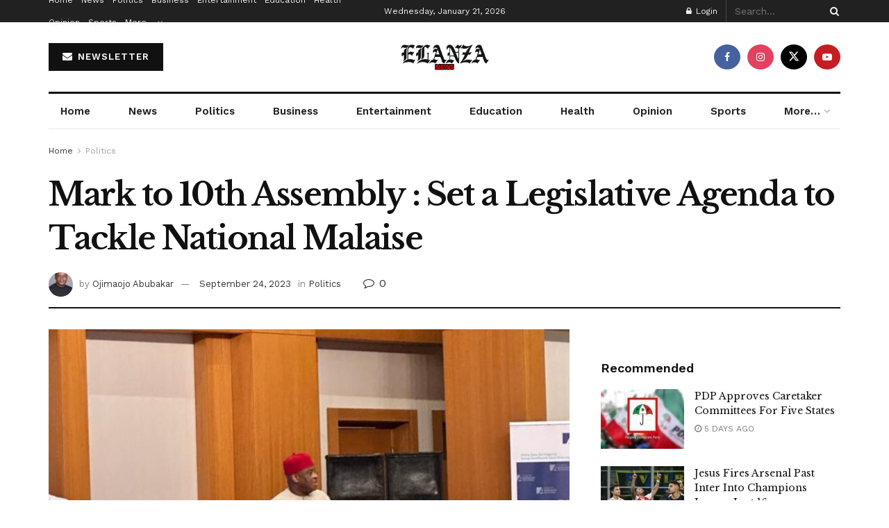

--- FILE ---
content_type: text/html; charset=utf-8
request_url: https://www.google.com/recaptcha/api2/aframe
body_size: 270
content:
<!DOCTYPE HTML><html><head><meta http-equiv="content-type" content="text/html; charset=UTF-8"></head><body><script nonce="ZCxN0iTjE-h_lU7RBzXAzQ">/** Anti-fraud and anti-abuse applications only. See google.com/recaptcha */ try{var clients={'sodar':'https://pagead2.googlesyndication.com/pagead/sodar?'};window.addEventListener("message",function(a){try{if(a.source===window.parent){var b=JSON.parse(a.data);var c=clients[b['id']];if(c){var d=document.createElement('img');d.src=c+b['params']+'&rc='+(localStorage.getItem("rc::a")?sessionStorage.getItem("rc::b"):"");window.document.body.appendChild(d);sessionStorage.setItem("rc::e",parseInt(sessionStorage.getItem("rc::e")||0)+1);localStorage.setItem("rc::h",'1768995708178');}}}catch(b){}});window.parent.postMessage("_grecaptcha_ready", "*");}catch(b){}</script></body></html>